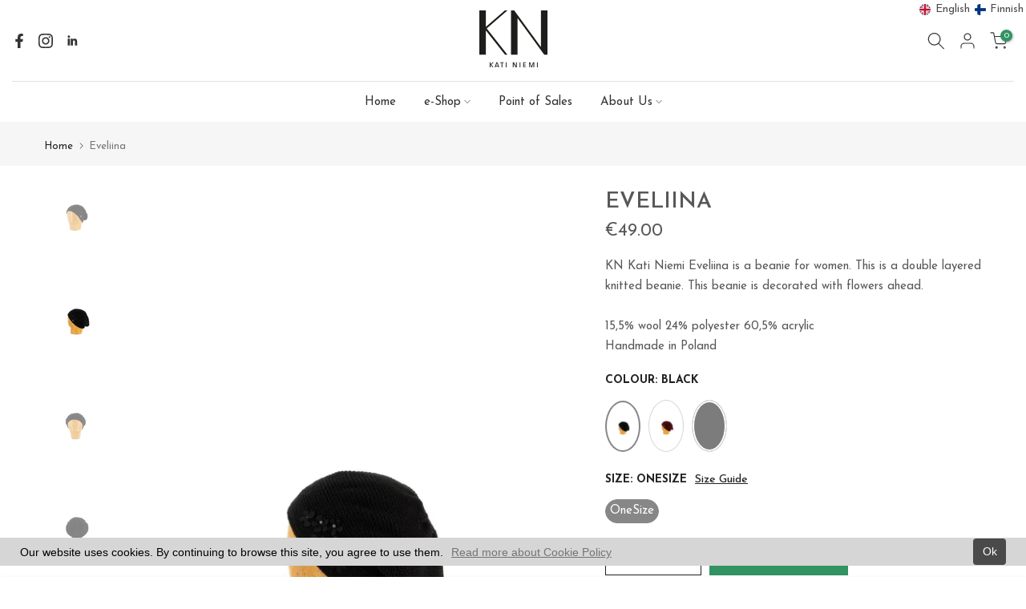

--- FILE ---
content_type: text/javascript; charset=utf-8
request_url: https://knkatiniemi.fi/products/eveliina.js
body_size: 980
content:
{"id":6698612916295,"title":"Eveliina","handle":"eveliina","description":"\u003cp\u003eKN Kati Niemi Eveliina is a beanie for women. This is a double layered knitted beanie. This beanie is decorated with flowers ahead.\u003cbr\u003e\u003cbr\u003e15,5% wool 24% polyester 60,5% acrylic\u003cbr\u003eHandmade in Poland\u003c\/p\u003e","published_at":"2022-09-15T18:47:44+03:00","created_at":"2022-09-07T10:08:08+03:00","vendor":"KN Kati Niemi","type":"Women","tags":["AW22","Beanie","Winter","Women"],"price":4900,"price_min":4900,"price_max":4900,"available":true,"price_varies":false,"compare_at_price":null,"compare_at_price_min":0,"compare_at_price_max":0,"compare_at_price_varies":false,"variants":[{"id":39798176481351,"title":"Beige \/ OneSize","option1":"Beige","option2":"OneSize","option3":null,"sku":"AW2205-12-ONESIZE","requires_shipping":true,"taxable":true,"featured_image":null,"available":false,"name":"Eveliina - Beige \/ OneSize","public_title":"Beige \/ OneSize","options":["Beige","OneSize"],"price":4900,"weight":0,"compare_at_price":null,"inventory_management":"shopify","barcode":"","requires_selling_plan":false,"selling_plan_allocations":[]},{"id":39798176514119,"title":"Black \/ OneSize","option1":"Black","option2":"OneSize","option3":null,"sku":"AW2205-33-ONESIZE","requires_shipping":true,"taxable":true,"featured_image":{"id":50323605356888,"product_id":6698612916295,"position":3,"created_at":"2023-05-10T20:13:16+03:00","updated_at":"2023-09-14T18:05:58+03:00","alt":"Colour_OneSize","width":2000,"height":3000,"src":"https:\/\/cdn.shopify.com\/s\/files\/1\/1934\/6621\/files\/Eveliina-Women-KN-Kati-Niemi-OneSize-Black-3.jpg?v=1694703958","variant_ids":[39798176514119]},"available":true,"name":"Eveliina - Black \/ OneSize","public_title":"Black \/ OneSize","options":["Black","OneSize"],"price":4900,"weight":0,"compare_at_price":null,"inventory_management":"shopify","barcode":"6438497032237","featured_media":{"alt":"Colour_OneSize","id":42922851205464,"position":3,"preview_image":{"aspect_ratio":0.667,"height":3000,"width":2000,"src":"https:\/\/cdn.shopify.com\/s\/files\/1\/1934\/6621\/files\/Eveliina-Women-KN-Kati-Niemi-OneSize-Black-3.jpg?v=1694703958"}},"requires_selling_plan":false,"selling_plan_allocations":[]},{"id":39798176546887,"title":"Burgundy \/ OneSize","option1":"Burgundy","option2":"OneSize","option3":null,"sku":"AW2205-1-ONESIZE","requires_shipping":true,"taxable":true,"featured_image":{"id":50323608371544,"product_id":6698612916295,"position":7,"created_at":"2023-05-10T20:13:35+03:00","updated_at":"2023-09-14T18:06:03+03:00","alt":"Colour_OneSize","width":2000,"height":3000,"src":"https:\/\/cdn.shopify.com\/s\/files\/1\/1934\/6621\/files\/Eveliina-Women-KN-Kati-Niemi-OneSize-Burgundy-7.jpg?v=1694703963","variant_ids":[39798176546887]},"available":true,"name":"Eveliina - Burgundy \/ OneSize","public_title":"Burgundy \/ OneSize","options":["Burgundy","OneSize"],"price":4900,"weight":0,"compare_at_price":null,"inventory_management":"shopify","barcode":"6438497029701","featured_media":{"alt":"Colour_OneSize","id":42922854220120,"position":7,"preview_image":{"aspect_ratio":0.667,"height":3000,"width":2000,"src":"https:\/\/cdn.shopify.com\/s\/files\/1\/1934\/6621\/files\/Eveliina-Women-KN-Kati-Niemi-OneSize-Burgundy-7.jpg?v=1694703963"}},"requires_selling_plan":false,"selling_plan_allocations":[]},{"id":39798176579655,"title":"Dark Blue \/ OneSize","option1":"Dark Blue","option2":"OneSize","option3":null,"sku":"AW2205-25-ONESIZE","requires_shipping":true,"taxable":true,"featured_image":{"id":50323604046168,"product_id":6698612916295,"position":1,"created_at":"2023-05-10T20:13:06+03:00","updated_at":"2023-09-14T18:05:55+03:00","alt":"Colour_OneSize","width":2000,"height":3000,"src":"https:\/\/cdn.shopify.com\/s\/files\/1\/1934\/6621\/files\/Eveliina-Women-KN-Kati-Niemi-OneSize-Dark-Blue.jpg?v=1694703955","variant_ids":[39798176579655]},"available":false,"name":"Eveliina - Dark Blue \/ OneSize","public_title":"Dark Blue \/ OneSize","options":["Dark Blue","OneSize"],"price":4900,"weight":0,"compare_at_price":null,"inventory_management":"shopify","barcode":"6438497029718","featured_media":{"alt":"Colour_OneSize","id":42922849894744,"position":1,"preview_image":{"aspect_ratio":0.667,"height":3000,"width":2000,"src":"https:\/\/cdn.shopify.com\/s\/files\/1\/1934\/6621\/files\/Eveliina-Women-KN-Kati-Niemi-OneSize-Dark-Blue.jpg?v=1694703955"}},"requires_selling_plan":false,"selling_plan_allocations":[]},{"id":39798176612423,"title":"Dark Grey \/ OneSize","option1":"Dark Grey","option2":"OneSize","option3":null,"sku":"AW2205-35-ONESIZE","requires_shipping":true,"taxable":true,"featured_image":null,"available":true,"name":"Eveliina - Dark Grey \/ OneSize","public_title":"Dark Grey \/ OneSize","options":["Dark Grey","OneSize"],"price":4900,"weight":0,"compare_at_price":null,"inventory_management":"shopify","barcode":"","requires_selling_plan":false,"selling_plan_allocations":[]},{"id":39798176645191,"title":"Light Blue \/ OneSize","option1":"Light Blue","option2":"OneSize","option3":null,"sku":"AW2205-28-ONESIZE","requires_shipping":true,"taxable":true,"featured_image":null,"available":false,"name":"Eveliina - Light Blue \/ OneSize","public_title":"Light Blue \/ OneSize","options":["Light Blue","OneSize"],"price":4900,"weight":0,"compare_at_price":null,"inventory_management":"shopify","barcode":"","requires_selling_plan":false,"selling_plan_allocations":[]},{"id":39798176677959,"title":"Light Grey \/ OneSize","option1":"Light Grey","option2":"OneSize","option3":null,"sku":"AW2205-37-ONESIZE","requires_shipping":true,"taxable":true,"featured_image":null,"available":false,"name":"Eveliina - Light Grey \/ OneSize","public_title":"Light Grey \/ OneSize","options":["Light Grey","OneSize"],"price":4900,"weight":0,"compare_at_price":null,"inventory_management":"shopify","barcode":"","requires_selling_plan":false,"selling_plan_allocations":[]},{"id":39798176710727,"title":"Pink \/ OneSize","option1":"Pink","option2":"OneSize","option3":null,"sku":"AW2205-23-ONESIZE","requires_shipping":true,"taxable":true,"featured_image":null,"available":false,"name":"Eveliina - Pink \/ OneSize","public_title":"Pink \/ OneSize","options":["Pink","OneSize"],"price":4900,"weight":0,"compare_at_price":null,"inventory_management":"shopify","barcode":"","requires_selling_plan":false,"selling_plan_allocations":[]},{"id":39798176743495,"title":"White \/ OneSize","option1":"White","option2":"OneSize","option3":null,"sku":"AW2205-38-ONESIZE","requires_shipping":true,"taxable":true,"featured_image":null,"available":false,"name":"Eveliina - White \/ OneSize","public_title":"White \/ OneSize","options":["White","OneSize"],"price":4900,"weight":0,"compare_at_price":null,"inventory_management":"shopify","barcode":"6438497029725","requires_selling_plan":false,"selling_plan_allocations":[]},{"id":39798176776263,"title":"Yellow \/ OneSize","option1":"Yellow","option2":"OneSize","option3":null,"sku":"AW2205-14-ONESIZE","requires_shipping":true,"taxable":true,"featured_image":null,"available":false,"name":"Eveliina - Yellow \/ OneSize","public_title":"Yellow \/ OneSize","options":["Yellow","OneSize"],"price":4900,"weight":0,"compare_at_price":null,"inventory_management":"shopify","barcode":"6438497029732","requires_selling_plan":false,"selling_plan_allocations":[]}],"images":["\/\/cdn.shopify.com\/s\/files\/1\/1934\/6621\/files\/Eveliina-Women-KN-Kati-Niemi-OneSize-Dark-Blue.jpg?v=1694703955","\/\/cdn.shopify.com\/s\/files\/1\/1934\/6621\/files\/Eveliina-Women-KN-Kati-Niemi-2.jpg?v=1694703956","\/\/cdn.shopify.com\/s\/files\/1\/1934\/6621\/files\/Eveliina-Women-KN-Kati-Niemi-OneSize-Black-3.jpg?v=1694703958","\/\/cdn.shopify.com\/s\/files\/1\/1934\/6621\/files\/Eveliina-Women-KN-Kati-Niemi-4.jpg?v=1694703959","\/\/cdn.shopify.com\/s\/files\/1\/1934\/6621\/files\/Eveliina-Women-KN-Kati-Niemi-5.jpg?v=1694703961","\/\/cdn.shopify.com\/s\/files\/1\/1934\/6621\/files\/Eveliina-Women-KN-Kati-Niemi-6.jpg?v=1694703962","\/\/cdn.shopify.com\/s\/files\/1\/1934\/6621\/files\/Eveliina-Women-KN-Kati-Niemi-OneSize-Burgundy-7.jpg?v=1694703963","\/\/cdn.shopify.com\/s\/files\/1\/1934\/6621\/files\/Eveliina-Women-KN-Kati-Niemi-8.jpg?v=1694703965","\/\/cdn.shopify.com\/s\/files\/1\/1934\/6621\/files\/Eveliina-Women-KN-Kati-Niemi-9.jpg?v=1694703966","\/\/cdn.shopify.com\/s\/files\/1\/1934\/6621\/files\/Eveliina-Women-KN-Kati-Niemi-10.jpg?v=1694703968","\/\/cdn.shopify.com\/s\/files\/1\/1934\/6621\/files\/Eveliina-Women-KN-Kati-Niemi-11.jpg?v=1694703969","\/\/cdn.shopify.com\/s\/files\/1\/1934\/6621\/files\/Eveliina-Women-KN-Kati-Niemi-12.jpg?v=1694703971","\/\/cdn.shopify.com\/s\/files\/1\/1934\/6621\/files\/Eveliina-Women-KN-Kati-Niemi-13.jpg?v=1694703972","\/\/cdn.shopify.com\/s\/files\/1\/1934\/6621\/files\/Eveliina-Women-KN-Kati-Niemi-14.jpg?v=1694703974","\/\/cdn.shopify.com\/s\/files\/1\/1934\/6621\/files\/Eveliina-Women-KN-Kati-Niemi-15.jpg?v=1694703975"],"featured_image":"\/\/cdn.shopify.com\/s\/files\/1\/1934\/6621\/files\/Eveliina-Women-KN-Kati-Niemi-OneSize-Dark-Blue.jpg?v=1694703955","options":[{"name":"Colour","position":1,"values":["Beige","Black","Burgundy","Dark Blue","Dark Grey","Light Blue","Light Grey","Pink","White","Yellow"]},{"name":"Size","position":2,"values":["OneSize"]}],"url":"\/products\/eveliina","media":[{"alt":"Colour_OneSize","id":42922849894744,"position":1,"preview_image":{"aspect_ratio":0.667,"height":3000,"width":2000,"src":"https:\/\/cdn.shopify.com\/s\/files\/1\/1934\/6621\/files\/Eveliina-Women-KN-Kati-Niemi-OneSize-Dark-Blue.jpg?v=1694703955"},"aspect_ratio":0.667,"height":3000,"media_type":"image","src":"https:\/\/cdn.shopify.com\/s\/files\/1\/1934\/6621\/files\/Eveliina-Women-KN-Kati-Niemi-OneSize-Dark-Blue.jpg?v=1694703955","width":2000},{"alt":"Colour_","id":42922850681176,"position":2,"preview_image":{"aspect_ratio":0.667,"height":3000,"width":2000,"src":"https:\/\/cdn.shopify.com\/s\/files\/1\/1934\/6621\/files\/Eveliina-Women-KN-Kati-Niemi-2.jpg?v=1694703956"},"aspect_ratio":0.667,"height":3000,"media_type":"image","src":"https:\/\/cdn.shopify.com\/s\/files\/1\/1934\/6621\/files\/Eveliina-Women-KN-Kati-Niemi-2.jpg?v=1694703956","width":2000},{"alt":"Colour_OneSize","id":42922851205464,"position":3,"preview_image":{"aspect_ratio":0.667,"height":3000,"width":2000,"src":"https:\/\/cdn.shopify.com\/s\/files\/1\/1934\/6621\/files\/Eveliina-Women-KN-Kati-Niemi-OneSize-Black-3.jpg?v=1694703958"},"aspect_ratio":0.667,"height":3000,"media_type":"image","src":"https:\/\/cdn.shopify.com\/s\/files\/1\/1934\/6621\/files\/Eveliina-Women-KN-Kati-Niemi-OneSize-Black-3.jpg?v=1694703958","width":2000},{"alt":"Colour_","id":42922851991896,"position":4,"preview_image":{"aspect_ratio":0.667,"height":3000,"width":2000,"src":"https:\/\/cdn.shopify.com\/s\/files\/1\/1934\/6621\/files\/Eveliina-Women-KN-Kati-Niemi-4.jpg?v=1694703959"},"aspect_ratio":0.667,"height":3000,"media_type":"image","src":"https:\/\/cdn.shopify.com\/s\/files\/1\/1934\/6621\/files\/Eveliina-Women-KN-Kati-Niemi-4.jpg?v=1694703959","width":2000},{"alt":"Colour_","id":42922852876632,"position":5,"preview_image":{"aspect_ratio":0.667,"height":3000,"width":2000,"src":"https:\/\/cdn.shopify.com\/s\/files\/1\/1934\/6621\/files\/Eveliina-Women-KN-Kati-Niemi-5.jpg?v=1694703961"},"aspect_ratio":0.667,"height":3000,"media_type":"image","src":"https:\/\/cdn.shopify.com\/s\/files\/1\/1934\/6621\/files\/Eveliina-Women-KN-Kati-Niemi-5.jpg?v=1694703961","width":2000},{"alt":"Colour_","id":42922853597528,"position":6,"preview_image":{"aspect_ratio":0.667,"height":3000,"width":2000,"src":"https:\/\/cdn.shopify.com\/s\/files\/1\/1934\/6621\/files\/Eveliina-Women-KN-Kati-Niemi-6.jpg?v=1694703962"},"aspect_ratio":0.667,"height":3000,"media_type":"image","src":"https:\/\/cdn.shopify.com\/s\/files\/1\/1934\/6621\/files\/Eveliina-Women-KN-Kati-Niemi-6.jpg?v=1694703962","width":2000},{"alt":"Colour_OneSize","id":42922854220120,"position":7,"preview_image":{"aspect_ratio":0.667,"height":3000,"width":2000,"src":"https:\/\/cdn.shopify.com\/s\/files\/1\/1934\/6621\/files\/Eveliina-Women-KN-Kati-Niemi-OneSize-Burgundy-7.jpg?v=1694703963"},"aspect_ratio":0.667,"height":3000,"media_type":"image","src":"https:\/\/cdn.shopify.com\/s\/files\/1\/1934\/6621\/files\/Eveliina-Women-KN-Kati-Niemi-OneSize-Burgundy-7.jpg?v=1694703963","width":2000},{"alt":"Colour_","id":42922855530840,"position":8,"preview_image":{"aspect_ratio":0.667,"height":3000,"width":2000,"src":"https:\/\/cdn.shopify.com\/s\/files\/1\/1934\/6621\/files\/Eveliina-Women-KN-Kati-Niemi-8.jpg?v=1694703965"},"aspect_ratio":0.667,"height":3000,"media_type":"image","src":"https:\/\/cdn.shopify.com\/s\/files\/1\/1934\/6621\/files\/Eveliina-Women-KN-Kati-Niemi-8.jpg?v=1694703965","width":2000},{"alt":"Colour_","id":42922856513880,"position":9,"preview_image":{"aspect_ratio":0.667,"height":3000,"width":2000,"src":"https:\/\/cdn.shopify.com\/s\/files\/1\/1934\/6621\/files\/Eveliina-Women-KN-Kati-Niemi-9.jpg?v=1694703966"},"aspect_ratio":0.667,"height":3000,"media_type":"image","src":"https:\/\/cdn.shopify.com\/s\/files\/1\/1934\/6621\/files\/Eveliina-Women-KN-Kati-Niemi-9.jpg?v=1694703966","width":2000},{"alt":"Colour_","id":42922857365848,"position":10,"preview_image":{"aspect_ratio":0.667,"height":3000,"width":2000,"src":"https:\/\/cdn.shopify.com\/s\/files\/1\/1934\/6621\/files\/Eveliina-Women-KN-Kati-Niemi-10.jpg?v=1694703968"},"aspect_ratio":0.667,"height":3000,"media_type":"image","src":"https:\/\/cdn.shopify.com\/s\/files\/1\/1934\/6621\/files\/Eveliina-Women-KN-Kati-Niemi-10.jpg?v=1694703968","width":2000},{"alt":"Colour_","id":42922858021208,"position":11,"preview_image":{"aspect_ratio":0.667,"height":3000,"width":2000,"src":"https:\/\/cdn.shopify.com\/s\/files\/1\/1934\/6621\/files\/Eveliina-Women-KN-Kati-Niemi-11.jpg?v=1694703969"},"aspect_ratio":0.667,"height":3000,"media_type":"image","src":"https:\/\/cdn.shopify.com\/s\/files\/1\/1934\/6621\/files\/Eveliina-Women-KN-Kati-Niemi-11.jpg?v=1694703969","width":2000},{"alt":"Colour_","id":42922858676568,"position":12,"preview_image":{"aspect_ratio":0.667,"height":3000,"width":2000,"src":"https:\/\/cdn.shopify.com\/s\/files\/1\/1934\/6621\/files\/Eveliina-Women-KN-Kati-Niemi-12.jpg?v=1694703971"},"aspect_ratio":0.667,"height":3000,"media_type":"image","src":"https:\/\/cdn.shopify.com\/s\/files\/1\/1934\/6621\/files\/Eveliina-Women-KN-Kati-Niemi-12.jpg?v=1694703971","width":2000},{"alt":"Colour_","id":42922858938712,"position":13,"preview_image":{"aspect_ratio":0.667,"height":3000,"width":2000,"src":"https:\/\/cdn.shopify.com\/s\/files\/1\/1934\/6621\/files\/Eveliina-Women-KN-Kati-Niemi-13.jpg?v=1694703972"},"aspect_ratio":0.667,"height":3000,"media_type":"image","src":"https:\/\/cdn.shopify.com\/s\/files\/1\/1934\/6621\/files\/Eveliina-Women-KN-Kati-Niemi-13.jpg?v=1694703972","width":2000},{"alt":"Colour_","id":42922859790680,"position":14,"preview_image":{"aspect_ratio":0.667,"height":3000,"width":2000,"src":"https:\/\/cdn.shopify.com\/s\/files\/1\/1934\/6621\/files\/Eveliina-Women-KN-Kati-Niemi-14.jpg?v=1694703974"},"aspect_ratio":0.667,"height":3000,"media_type":"image","src":"https:\/\/cdn.shopify.com\/s\/files\/1\/1934\/6621\/files\/Eveliina-Women-KN-Kati-Niemi-14.jpg?v=1694703974","width":2000},{"alt":"Colour_","id":42922860118360,"position":15,"preview_image":{"aspect_ratio":0.667,"height":3000,"width":2000,"src":"https:\/\/cdn.shopify.com\/s\/files\/1\/1934\/6621\/files\/Eveliina-Women-KN-Kati-Niemi-15.jpg?v=1694703975"},"aspect_ratio":0.667,"height":3000,"media_type":"image","src":"https:\/\/cdn.shopify.com\/s\/files\/1\/1934\/6621\/files\/Eveliina-Women-KN-Kati-Niemi-15.jpg?v=1694703975","width":2000}],"requires_selling_plan":false,"selling_plan_groups":[]}